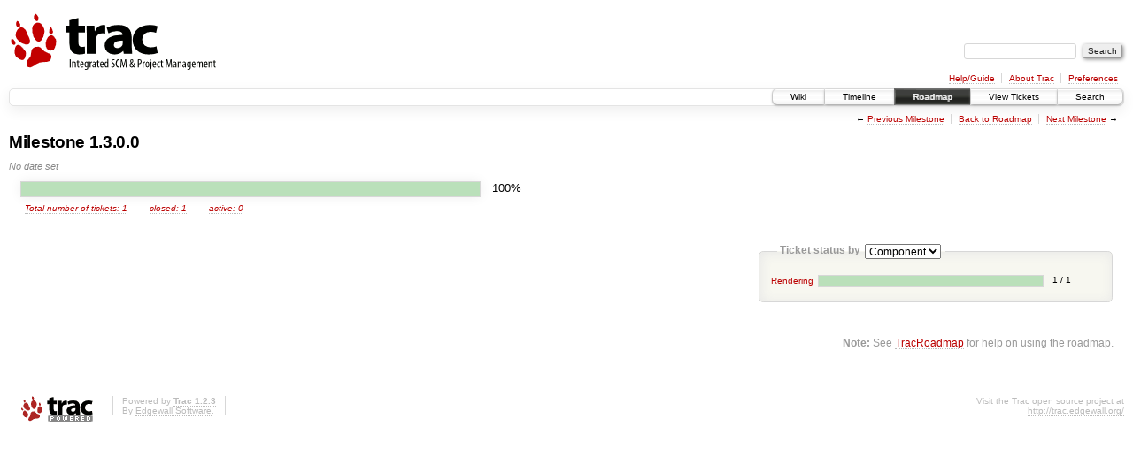

--- FILE ---
content_type: text/html;charset=utf-8
request_url: http://gloss.ouroborus.net/milestone/1.3.0.0
body_size: 2383
content:
<!DOCTYPE html PUBLIC "-//W3C//DTD XHTML 1.0 Strict//EN" "http://www.w3.org/TR/xhtml1/DTD/xhtml1-strict.dtd">
<html xmlns="http://www.w3.org/1999/xhtml">
  
  


  <head>
    <title>
      Milestone 1.3.0.0 – gloss
    </title>
      <meta http-equiv="Content-Type" content="text/html; charset=UTF-8" />
      <meta http-equiv="X-UA-Compatible" content="IE=edge" />
    <!--[if IE]><script type="text/javascript">
      if (/^#__msie303:/.test(window.location.hash))
        window.location.replace(window.location.hash.replace(/^#__msie303:/, '#'));
    </script><![endif]-->
          <link rel="search" href="/search" />
          <link rel="prev" href="/milestone/1.2.0.0" title="Milestone &#34;1.2.0.0&#34;" />
          <link rel="last" href="/milestone/never" title="Milestone &#34;never&#34;" />
          <link rel="help" href="/wiki/TracGuide" />
          <link rel="up" href="/roadmap" title="Roadmap" />
          <link rel="next" href="/milestone/1.4.0" title="Milestone &#34;1.4.0&#34;" />
          <link rel="start" href="/wiki" />
          <link rel="stylesheet" href="/chrome/common/css/trac.css" type="text/css" />
          <link rel="stylesheet" href="/chrome/common/css/roadmap.css" type="text/css" />
          <link rel="first" href="/milestone/1.0.1.0" title="Milestone &#34;1.0.1.0&#34;" />
          <link rel="icon" href="/chrome/common/trac.ico" type="image/x-icon" />
    <style id="trac-noscript" type="text/css">.trac-noscript { display: none !important }</style>
      <link type="application/opensearchdescription+xml" rel="search" href="/search/opensearch" title="Search gloss" />
      <script type="text/javascript" charset="utf-8" src="/chrome/common/js/jquery.js"></script>
      <script type="text/javascript" charset="utf-8" src="/chrome/common/js/babel.js"></script>
      <script type="text/javascript" charset="utf-8" src="/chrome/common/js/trac.js"></script>
      <script type="text/javascript" charset="utf-8" src="/chrome/common/js/search.js"></script>
      <script type="text/javascript" charset="utf-8" src="/chrome/common/js/folding.js"></script>
    <script type="text/javascript">
      jQuery("#trac-noscript").remove();
      jQuery(document).ready(function($) {
        $(".trac-autofocus").focus();
        $(".trac-target-new").attr("target", "_blank");
        if ($.ui) { /* is jquery-ui added? */
          $(".trac-datepicker:not([readonly])").prop("autocomplete", "off").datepicker();
          $(".trac-datetimepicker:not([readonly])").prop("autocomplete", "off").datetimepicker();
          $("#main").addClass("trac-nodatetimehint");
        }
        $(".trac-disable").disableSubmit(".trac-disable-determinant");
        setTimeout(function() { $(".trac-scroll").scrollToTop() }, 1);
        $(".trac-disable-on-submit").disableOnSubmit();
      });
    </script>
    <script type="text/javascript">
      jQuery(document).ready(function($) {
        $("#content").find("h1,h2,h3,h4,h5,h6").addAnchor("Link to this section");
        $(".foldable").enableFolding(true, true);
      });
    </script>
  </head>
  <body>
    <div id="banner">
      <div id="header">
        <a id="logo" href="http://gloss.ouroborus.net"><img src="/chrome/common/trac_banner.png" alt="" /></a>
      </div>
      <form id="search" action="/search" method="get">
        <div>
          <label for="proj-search">Search:</label>
          <input type="text" id="proj-search" name="q" size="18" value="" />
          <input type="submit" value="Search" />
        </div>
      </form>
      <div id="metanav" class="nav">
    <ul>
      <li class="first"><a href="/wiki/TracGuide">Help/Guide</a></li><li><a href="/about">About Trac</a></li><li class="last"><a href="/prefs">Preferences</a></li>
    </ul>
  </div>
    </div>
    <div id="mainnav" class="nav">
    <ul>
      <li class="first"><a href="/wiki">Wiki</a></li><li><a href="/timeline">Timeline</a></li><li class="active"><a href="/roadmap">Roadmap</a></li><li><a href="/report">View Tickets</a></li><li class="last"><a href="/search">Search</a></li>
    </ul>
  </div>
    <div id="main">
      <div id="ctxtnav" class="nav">
        <h2>Context Navigation</h2>
        <ul>
          <li class="first"><span>&larr; <a class="prev" href="/milestone/1.2.0.0" title="Milestone &#34;1.2.0.0&#34;">Previous Milestone</a></span></li><li><a href="/roadmap" title="Roadmap">Back to Roadmap</a></li><li class="last"><span><a class="next" href="/milestone/1.4.0" title="Milestone &#34;1.4.0&#34;">Next Milestone</a> &rarr;</span></li>
        </ul>
        <hr />
      </div>
    <div id="content" class="milestone">
      <h1>Milestone 1.3.0.0</h1>
      <div class="info trac-progress">
          <p class="date">
            No date set
          </p>
        
  <table class="progress">
    <tr>
      <td class="closed" style="width: 100%">
        <a href="/query?status=closed&amp;group=resolution&amp;milestone=1.3.0.0" title="1/1 closed"></a>
      </td><td class="open" style="display: none">
        <a href="/query?status=assigned&amp;status=new&amp;status=reopened&amp;group=status&amp;milestone=1.3.0.0" title="0/1 active"></a>
      </td>
    </tr>
  </table>
  <p class="percent">100%</p>
  <p class="legend">
    <span class="first interval">
      <a href="/query?group=status&amp;milestone=1.3.0.0">Total number of tickets: 1</a>
    </span>
    <span class="interval">
      - <a href="/query?status=closed&amp;group=resolution&amp;milestone=1.3.0.0">closed: 1</a>
    </span><span class="interval">
      - <a href="/query?status=assigned&amp;status=new&amp;status=reopened&amp;group=status&amp;milestone=1.3.0.0">active: 0</a>
    </span>
  </p>

      </div>
      <form id="stats" class="trac-groupprogress" action="">
        <fieldset>
          <legend>
            <label for="by">Ticket status by</label>
            <select id="by" name="by" onchange="this.form.submit()">
              <option value="reporter">Reporter</option><option value="owner">Owner</option><option value="type">Type</option><option value="priority">Priority</option><option value="component" selected="selected">Component</option><option value="version">Version</option>
            </select>
            <input type="submit" value="Update" class="noscript" />
            <script type="text/javascript">
              jQuery(document).ready(function ($) { $(".noscript").attr("style", "display: none"); });
            </script>
          </legend>
          
  <table summary="Shows the milestone completion status grouped by component">
    <tr>
      <th scope="row">
        <a href="/query?group=status&amp;component=Rendering&amp;milestone=1.3.0.0">Rendering</a>
      </th>
      <td>
        
  <table class="progress" style="width: 80%">
    <tr>
      <td class="closed" style="width: 100%">
        <a href="/query?status=closed&amp;group=resolution&amp;component=Rendering&amp;milestone=1.3.0.0" title="1/1 closed"></a>
      </td><td class="open" style="display: none">
        <a href="/query?status=assigned&amp;status=new&amp;status=reopened&amp;group=status&amp;component=Rendering&amp;milestone=1.3.0.0" title="0/1 active"></a>
      </td>
    </tr>
  </table>
  <p class="percent">1 / 1</p>

      </td>
    </tr>
  </table>

        </fieldset>
      </form>
      

      <div id="help"><strong>Note:</strong> See
        <a href="/wiki/TracRoadmap">TracRoadmap</a> for help on using
        the roadmap.</div>
    </div>
    </div>
    <div id="footer" lang="en" xml:lang="en"><hr />
      <a id="tracpowered" href="http://trac.edgewall.org/"><img src="/chrome/common/trac_logo_mini.png" height="30" width="107" alt="Trac Powered" /></a>
      <p class="left">Powered by <a href="/about"><strong>Trac 1.2.3</strong></a><br />
        By <a href="http://www.edgewall.org/">Edgewall Software</a>.</p>
      <p class="right">Visit the Trac open source project at<br /><a href="http://trac.edgewall.org/">http://trac.edgewall.org/</a></p>
    </div>
  </body>
</html>

--- FILE ---
content_type: text/css
request_url: http://gloss.ouroborus.net/chrome/common/css/roadmap.css
body_size: 814
content:
/* General styles for the progress bars */
table.progress {
 border: 1px solid #d7d7d7;
 border-collapse: collapse;
 border-spacing: 0;
 box-shadow: 0 0 1em #eee; /* from pre.wiki */
 float: left;
 margin: 0;
 padding: 0;
 empty-cells: show;
}
table.progress a, table.progress :link, table.progress :visited,
table.progress :link:hover, table.progress :visited:hover {
 border: none;
 display: block;
 width: 100%;
 height: 1.2em;
 padding: 0;
 margin: 0;
 text-decoration: none
}
table.progress td { background: #fff; padding: 0 }
table.progress td.new { background: #f5f5b5 }
table.progress td.closed { background: #bae0ba }
table.progress td :hover { background: none }
p.percent {
 line-height: 1.2em;
 margin: 0;
}

/* Styles for the roadmap view */
.milestones { margin: 2em 0 0; padding: 0 }
.milestone { margin-bottom: 4em }
.milestone .info { white-space: nowrap }
.milestone .info h2 {
 background: #f7f7f7;
 border-bottom: 1px solid #d7d7d7;
 margin: .5em 0;
 box-shadow: 1px 1px .5em 0 #ccc;
 border-radius: .1em;
}
.milestone .info h2 :link, .milestone .info h2 :visited {
 color: #000;
 display: block;
 border-bottom: none;
 padding: .2em .4em;
}
.milestone .info h2 :link:hover, .milestone .info h2 :visited:hover {
 color: #000;
}
.milestone .info h2 em { color: #b00; font-style: normal }
.milestone .info .date {
 color: #888;
 font-size: 11px;
 font-style: italic;
 margin: 0 0 1em 0;
}
.milestone .description { margin: 1em 0 2em }

#stats {
 float: right;
 margin: 0 1em 2em 2em;
 padding: 0;
 width: 400px;
 max-width: 40%;
}
#stats legend { white-space: nowrap }

/* Styles for progress bars */
.trac-progress .progress, .trac-groupprogress { margin: 0 1em; width: 40em; max-width: 70% }
.trac-progress .legend {
 font-size: 10px;
 font-style: italic;
 margin: 1em 1em 2em;
 white-space: nowrap;
 clear: left;
}
.trac-progress .legend .interval { margin: 0 .8em }
.trac-groupprogress table { border-collapse: collapse; width: 100% }
.trac-groupprogress th, .trac-groupprogress td { font-size: 10px; padding: 0; white-space: nowrap }
.trac-groupprogress th { text-align: right; }
.trac-groupprogress th :link, .trac-groupprogress th :visited { border: none }
.trac-groupprogress td { padding-left: 0.5em; width: 100% }
.trac-groupprogress table.progress  {
 margin: 3px 1em 3px 0;
 box-shadow: none;
}
.trac-groupprogress table.progress td  { padding: 0 }
.trac-groupprogress p.percent { margin-top: 3px; white-space: nowrap }
